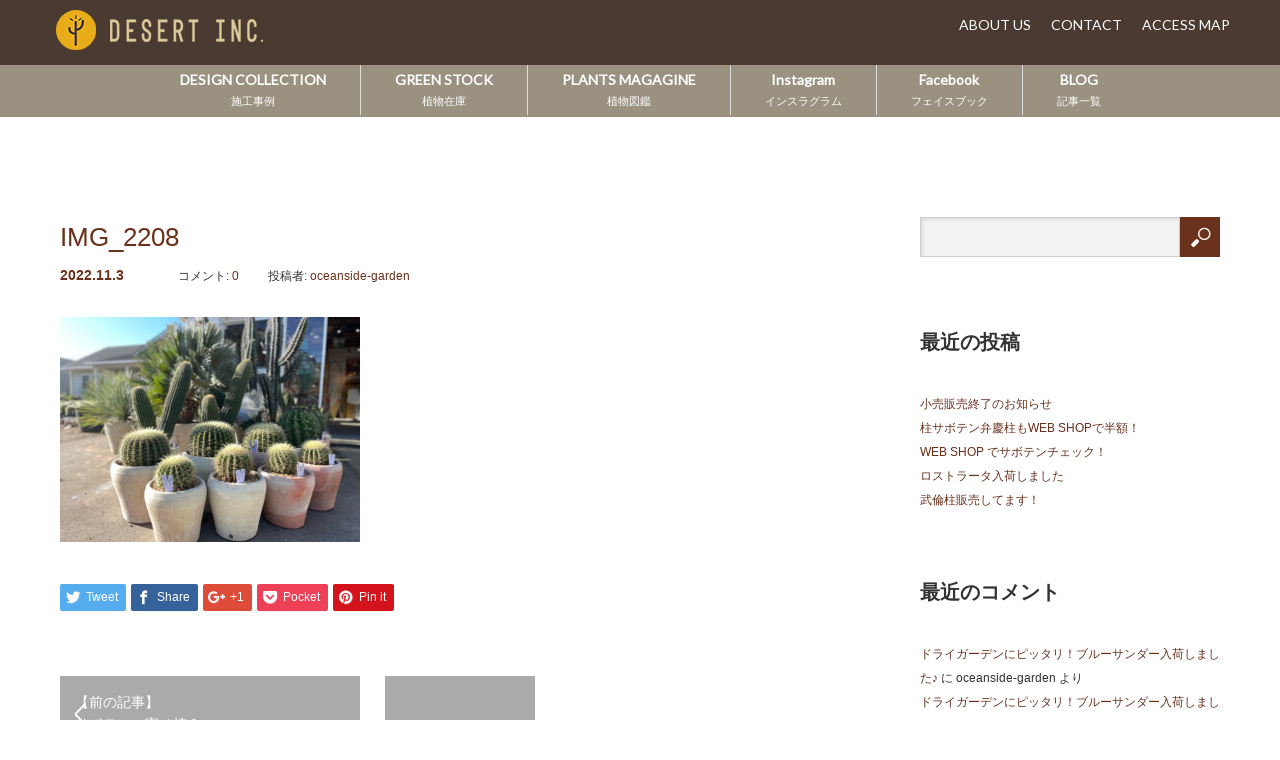

--- FILE ---
content_type: text/html; charset=UTF-8
request_url: https://www.oceanside-garden.net/%E3%82%B5%E3%83%9C%E3%83%86%E3%83%B3%E3%81%AE%E5%AF%84%E3%81%9B%E6%A4%8D%E3%81%88/img_2208/
body_size: 12421
content:

<!DOCTYPE html>
<html dir="ltr" lang="ja">
<head prefix="og: http://ogp.me/ns# fb: http://ogp.me/ns/fb#">
<meta charset="UTF-8">
<meta name="viewport" content="width=1160">
<!--[if IE]><meta http-equiv="X-UA-Compatible" content="IE=edge,chrome=1"><![endif]-->

<meta name="description" content="...">
<meta property="og:type" content="article" />
<meta property="og:url" content="http://www.oceanside-garden.net/%E3%82%B5%E3%83%9C%E3%83%86%E3%83%B3%E3%81%AE%E5%AF%84%E3%81%9B%E6%A4%8D%E3%81%88/img_2208/" />
<meta property="og:title" content="IMG_2208" />
<meta property="og:description" content="..." />
<meta property="og:site_name" content="DESERT INC." />
<meta property="og:image" content='https://www.oceanside-garden.net/wp/wp-content/themes/oceansidegarden/img/common/no_image1.jpg' />
<meta property="fb:admins" content="100003060431812" />

<link rel="pingback" href="https://www.oceanside-garden.net/wp/xmlrpc.php">

		<!-- All in One SEO 4.9.3 - aioseo.com -->
		<title>IMG_2208 | DESERT INC.</title>
	<meta name="robots" content="max-image-preview:large" />
	<meta name="author" content="oceanside-garden"/>
	<link rel="canonical" href="https://www.oceanside-garden.net/%e3%82%b5%e3%83%9c%e3%83%86%e3%83%b3%e3%81%ae%e5%af%84%e3%81%9b%e6%a4%8d%e3%81%88/img_2208/" />
	<meta name="generator" content="All in One SEO (AIOSEO) 4.9.3" />
		<script type="application/ld+json" class="aioseo-schema">
			{"@context":"https:\/\/schema.org","@graph":[{"@type":"BreadcrumbList","@id":"https:\/\/www.oceanside-garden.net\/%e3%82%b5%e3%83%9c%e3%83%86%e3%83%b3%e3%81%ae%e5%af%84%e3%81%9b%e6%a4%8d%e3%81%88\/img_2208\/#breadcrumblist","itemListElement":[{"@type":"ListItem","@id":"https:\/\/www.oceanside-garden.net#listItem","position":1,"name":"\u30db\u30fc\u30e0","item":"https:\/\/www.oceanside-garden.net","nextItem":{"@type":"ListItem","@id":"https:\/\/www.oceanside-garden.net\/%e3%82%b5%e3%83%9c%e3%83%86%e3%83%b3%e3%81%ae%e5%af%84%e3%81%9b%e6%a4%8d%e3%81%88\/img_2208\/#listItem","name":"IMG_2208"}},{"@type":"ListItem","@id":"https:\/\/www.oceanside-garden.net\/%e3%82%b5%e3%83%9c%e3%83%86%e3%83%b3%e3%81%ae%e5%af%84%e3%81%9b%e6%a4%8d%e3%81%88\/img_2208\/#listItem","position":2,"name":"IMG_2208","previousItem":{"@type":"ListItem","@id":"https:\/\/www.oceanside-garden.net#listItem","name":"\u30db\u30fc\u30e0"}}]},{"@type":"ItemPage","@id":"https:\/\/www.oceanside-garden.net\/%e3%82%b5%e3%83%9c%e3%83%86%e3%83%b3%e3%81%ae%e5%af%84%e3%81%9b%e6%a4%8d%e3%81%88\/img_2208\/#itempage","url":"https:\/\/www.oceanside-garden.net\/%e3%82%b5%e3%83%9c%e3%83%86%e3%83%b3%e3%81%ae%e5%af%84%e3%81%9b%e6%a4%8d%e3%81%88\/img_2208\/","name":"IMG_2208 | DESERT INC.","inLanguage":"ja","isPartOf":{"@id":"https:\/\/www.oceanside-garden.net\/#website"},"breadcrumb":{"@id":"https:\/\/www.oceanside-garden.net\/%e3%82%b5%e3%83%9c%e3%83%86%e3%83%b3%e3%81%ae%e5%af%84%e3%81%9b%e6%a4%8d%e3%81%88\/img_2208\/#breadcrumblist"},"author":{"@id":"https:\/\/www.oceanside-garden.net\/author\/oceanside-garden\/#author"},"creator":{"@id":"https:\/\/www.oceanside-garden.net\/author\/oceanside-garden\/#author"},"datePublished":"2022-11-03T14:35:11+09:00","dateModified":"2022-11-03T14:35:11+09:00"},{"@type":"Organization","@id":"https:\/\/www.oceanside-garden.net\/#organization","name":"DESERT INC.","description":"Happiness for plants","url":"https:\/\/www.oceanside-garden.net\/"},{"@type":"Person","@id":"https:\/\/www.oceanside-garden.net\/author\/oceanside-garden\/#author","url":"https:\/\/www.oceanside-garden.net\/author\/oceanside-garden\/","name":"oceanside-garden","image":{"@type":"ImageObject","@id":"https:\/\/www.oceanside-garden.net\/%e3%82%b5%e3%83%9c%e3%83%86%e3%83%b3%e3%81%ae%e5%af%84%e3%81%9b%e6%a4%8d%e3%81%88\/img_2208\/#authorImage","url":"https:\/\/secure.gravatar.com\/avatar\/0385d35c3402fae7fe80f79ca8888aa8?s=96&d=mm&r=g","width":96,"height":96,"caption":"oceanside-garden"}},{"@type":"WebSite","@id":"https:\/\/www.oceanside-garden.net\/#website","url":"https:\/\/www.oceanside-garden.net\/","name":"DESERT INC.","description":"Happiness for plants","inLanguage":"ja","publisher":{"@id":"https:\/\/www.oceanside-garden.net\/#organization"}}]}
		</script>
		<!-- All in One SEO -->

<link rel="alternate" type="application/rss+xml" title="DESERT INC. &raquo; フィード" href="https://www.oceanside-garden.net/feed/" />
<link rel="alternate" type="application/rss+xml" title="DESERT INC. &raquo; コメントフィード" href="https://www.oceanside-garden.net/comments/feed/" />
<link rel="alternate" type="application/rss+xml" title="DESERT INC. &raquo; IMG_2208 のコメントのフィード" href="https://www.oceanside-garden.net/%e3%82%b5%e3%83%9c%e3%83%86%e3%83%b3%e3%81%ae%e5%af%84%e3%81%9b%e6%a4%8d%e3%81%88/img_2208/feed/" />
<script type="text/javascript">
/* <![CDATA[ */
window._wpemojiSettings = {"baseUrl":"https:\/\/s.w.org\/images\/core\/emoji\/15.0.3\/72x72\/","ext":".png","svgUrl":"https:\/\/s.w.org\/images\/core\/emoji\/15.0.3\/svg\/","svgExt":".svg","source":{"concatemoji":"https:\/\/www.oceanside-garden.net\/wp\/wp-includes\/js\/wp-emoji-release.min.js?ver=6.6.4"}};
/*! This file is auto-generated */
!function(i,n){var o,s,e;function c(e){try{var t={supportTests:e,timestamp:(new Date).valueOf()};sessionStorage.setItem(o,JSON.stringify(t))}catch(e){}}function p(e,t,n){e.clearRect(0,0,e.canvas.width,e.canvas.height),e.fillText(t,0,0);var t=new Uint32Array(e.getImageData(0,0,e.canvas.width,e.canvas.height).data),r=(e.clearRect(0,0,e.canvas.width,e.canvas.height),e.fillText(n,0,0),new Uint32Array(e.getImageData(0,0,e.canvas.width,e.canvas.height).data));return t.every(function(e,t){return e===r[t]})}function u(e,t,n){switch(t){case"flag":return n(e,"\ud83c\udff3\ufe0f\u200d\u26a7\ufe0f","\ud83c\udff3\ufe0f\u200b\u26a7\ufe0f")?!1:!n(e,"\ud83c\uddfa\ud83c\uddf3","\ud83c\uddfa\u200b\ud83c\uddf3")&&!n(e,"\ud83c\udff4\udb40\udc67\udb40\udc62\udb40\udc65\udb40\udc6e\udb40\udc67\udb40\udc7f","\ud83c\udff4\u200b\udb40\udc67\u200b\udb40\udc62\u200b\udb40\udc65\u200b\udb40\udc6e\u200b\udb40\udc67\u200b\udb40\udc7f");case"emoji":return!n(e,"\ud83d\udc26\u200d\u2b1b","\ud83d\udc26\u200b\u2b1b")}return!1}function f(e,t,n){var r="undefined"!=typeof WorkerGlobalScope&&self instanceof WorkerGlobalScope?new OffscreenCanvas(300,150):i.createElement("canvas"),a=r.getContext("2d",{willReadFrequently:!0}),o=(a.textBaseline="top",a.font="600 32px Arial",{});return e.forEach(function(e){o[e]=t(a,e,n)}),o}function t(e){var t=i.createElement("script");t.src=e,t.defer=!0,i.head.appendChild(t)}"undefined"!=typeof Promise&&(o="wpEmojiSettingsSupports",s=["flag","emoji"],n.supports={everything:!0,everythingExceptFlag:!0},e=new Promise(function(e){i.addEventListener("DOMContentLoaded",e,{once:!0})}),new Promise(function(t){var n=function(){try{var e=JSON.parse(sessionStorage.getItem(o));if("object"==typeof e&&"number"==typeof e.timestamp&&(new Date).valueOf()<e.timestamp+604800&&"object"==typeof e.supportTests)return e.supportTests}catch(e){}return null}();if(!n){if("undefined"!=typeof Worker&&"undefined"!=typeof OffscreenCanvas&&"undefined"!=typeof URL&&URL.createObjectURL&&"undefined"!=typeof Blob)try{var e="postMessage("+f.toString()+"("+[JSON.stringify(s),u.toString(),p.toString()].join(",")+"));",r=new Blob([e],{type:"text/javascript"}),a=new Worker(URL.createObjectURL(r),{name:"wpTestEmojiSupports"});return void(a.onmessage=function(e){c(n=e.data),a.terminate(),t(n)})}catch(e){}c(n=f(s,u,p))}t(n)}).then(function(e){for(var t in e)n.supports[t]=e[t],n.supports.everything=n.supports.everything&&n.supports[t],"flag"!==t&&(n.supports.everythingExceptFlag=n.supports.everythingExceptFlag&&n.supports[t]);n.supports.everythingExceptFlag=n.supports.everythingExceptFlag&&!n.supports.flag,n.DOMReady=!1,n.readyCallback=function(){n.DOMReady=!0}}).then(function(){return e}).then(function(){var e;n.supports.everything||(n.readyCallback(),(e=n.source||{}).concatemoji?t(e.concatemoji):e.wpemoji&&e.twemoji&&(t(e.twemoji),t(e.wpemoji)))}))}((window,document),window._wpemojiSettings);
/* ]]> */
</script>
<link rel='stylesheet' id='style-css' href='https://www.oceanside-garden.net/wp/wp-content/themes/oceansidegarden/style.css?ver=3.21' type='text/css' media='screen' />
<style id='wp-emoji-styles-inline-css' type='text/css'>

	img.wp-smiley, img.emoji {
		display: inline !important;
		border: none !important;
		box-shadow: none !important;
		height: 1em !important;
		width: 1em !important;
		margin: 0 0.07em !important;
		vertical-align: -0.1em !important;
		background: none !important;
		padding: 0 !important;
	}
</style>
<link rel='stylesheet' id='wp-block-library-css' href='https://www.oceanside-garden.net/wp/wp-includes/css/dist/block-library/style.min.css?ver=6.6.4' type='text/css' media='all' />
<link rel='stylesheet' id='aioseo/css/src/vue/standalone/blocks/table-of-contents/global.scss-css' href='https://www.oceanside-garden.net/wp/wp-content/plugins/all-in-one-seo-pack/dist/Lite/assets/css/table-of-contents/global.e90f6d47.css?ver=4.9.3' type='text/css' media='all' />
<style id='classic-theme-styles-inline-css' type='text/css'>
/*! This file is auto-generated */
.wp-block-button__link{color:#fff;background-color:#32373c;border-radius:9999px;box-shadow:none;text-decoration:none;padding:calc(.667em + 2px) calc(1.333em + 2px);font-size:1.125em}.wp-block-file__button{background:#32373c;color:#fff;text-decoration:none}
</style>
<style id='global-styles-inline-css' type='text/css'>
:root{--wp--preset--aspect-ratio--square: 1;--wp--preset--aspect-ratio--4-3: 4/3;--wp--preset--aspect-ratio--3-4: 3/4;--wp--preset--aspect-ratio--3-2: 3/2;--wp--preset--aspect-ratio--2-3: 2/3;--wp--preset--aspect-ratio--16-9: 16/9;--wp--preset--aspect-ratio--9-16: 9/16;--wp--preset--color--black: #000000;--wp--preset--color--cyan-bluish-gray: #abb8c3;--wp--preset--color--white: #ffffff;--wp--preset--color--pale-pink: #f78da7;--wp--preset--color--vivid-red: #cf2e2e;--wp--preset--color--luminous-vivid-orange: #ff6900;--wp--preset--color--luminous-vivid-amber: #fcb900;--wp--preset--color--light-green-cyan: #7bdcb5;--wp--preset--color--vivid-green-cyan: #00d084;--wp--preset--color--pale-cyan-blue: #8ed1fc;--wp--preset--color--vivid-cyan-blue: #0693e3;--wp--preset--color--vivid-purple: #9b51e0;--wp--preset--gradient--vivid-cyan-blue-to-vivid-purple: linear-gradient(135deg,rgba(6,147,227,1) 0%,rgb(155,81,224) 100%);--wp--preset--gradient--light-green-cyan-to-vivid-green-cyan: linear-gradient(135deg,rgb(122,220,180) 0%,rgb(0,208,130) 100%);--wp--preset--gradient--luminous-vivid-amber-to-luminous-vivid-orange: linear-gradient(135deg,rgba(252,185,0,1) 0%,rgba(255,105,0,1) 100%);--wp--preset--gradient--luminous-vivid-orange-to-vivid-red: linear-gradient(135deg,rgba(255,105,0,1) 0%,rgb(207,46,46) 100%);--wp--preset--gradient--very-light-gray-to-cyan-bluish-gray: linear-gradient(135deg,rgb(238,238,238) 0%,rgb(169,184,195) 100%);--wp--preset--gradient--cool-to-warm-spectrum: linear-gradient(135deg,rgb(74,234,220) 0%,rgb(151,120,209) 20%,rgb(207,42,186) 40%,rgb(238,44,130) 60%,rgb(251,105,98) 80%,rgb(254,248,76) 100%);--wp--preset--gradient--blush-light-purple: linear-gradient(135deg,rgb(255,206,236) 0%,rgb(152,150,240) 100%);--wp--preset--gradient--blush-bordeaux: linear-gradient(135deg,rgb(254,205,165) 0%,rgb(254,45,45) 50%,rgb(107,0,62) 100%);--wp--preset--gradient--luminous-dusk: linear-gradient(135deg,rgb(255,203,112) 0%,rgb(199,81,192) 50%,rgb(65,88,208) 100%);--wp--preset--gradient--pale-ocean: linear-gradient(135deg,rgb(255,245,203) 0%,rgb(182,227,212) 50%,rgb(51,167,181) 100%);--wp--preset--gradient--electric-grass: linear-gradient(135deg,rgb(202,248,128) 0%,rgb(113,206,126) 100%);--wp--preset--gradient--midnight: linear-gradient(135deg,rgb(2,3,129) 0%,rgb(40,116,252) 100%);--wp--preset--font-size--small: 13px;--wp--preset--font-size--medium: 20px;--wp--preset--font-size--large: 36px;--wp--preset--font-size--x-large: 42px;--wp--preset--spacing--20: 0.44rem;--wp--preset--spacing--30: 0.67rem;--wp--preset--spacing--40: 1rem;--wp--preset--spacing--50: 1.5rem;--wp--preset--spacing--60: 2.25rem;--wp--preset--spacing--70: 3.38rem;--wp--preset--spacing--80: 5.06rem;--wp--preset--shadow--natural: 6px 6px 9px rgba(0, 0, 0, 0.2);--wp--preset--shadow--deep: 12px 12px 50px rgba(0, 0, 0, 0.4);--wp--preset--shadow--sharp: 6px 6px 0px rgba(0, 0, 0, 0.2);--wp--preset--shadow--outlined: 6px 6px 0px -3px rgba(255, 255, 255, 1), 6px 6px rgba(0, 0, 0, 1);--wp--preset--shadow--crisp: 6px 6px 0px rgba(0, 0, 0, 1);}:where(.is-layout-flex){gap: 0.5em;}:where(.is-layout-grid){gap: 0.5em;}body .is-layout-flex{display: flex;}.is-layout-flex{flex-wrap: wrap;align-items: center;}.is-layout-flex > :is(*, div){margin: 0;}body .is-layout-grid{display: grid;}.is-layout-grid > :is(*, div){margin: 0;}:where(.wp-block-columns.is-layout-flex){gap: 2em;}:where(.wp-block-columns.is-layout-grid){gap: 2em;}:where(.wp-block-post-template.is-layout-flex){gap: 1.25em;}:where(.wp-block-post-template.is-layout-grid){gap: 1.25em;}.has-black-color{color: var(--wp--preset--color--black) !important;}.has-cyan-bluish-gray-color{color: var(--wp--preset--color--cyan-bluish-gray) !important;}.has-white-color{color: var(--wp--preset--color--white) !important;}.has-pale-pink-color{color: var(--wp--preset--color--pale-pink) !important;}.has-vivid-red-color{color: var(--wp--preset--color--vivid-red) !important;}.has-luminous-vivid-orange-color{color: var(--wp--preset--color--luminous-vivid-orange) !important;}.has-luminous-vivid-amber-color{color: var(--wp--preset--color--luminous-vivid-amber) !important;}.has-light-green-cyan-color{color: var(--wp--preset--color--light-green-cyan) !important;}.has-vivid-green-cyan-color{color: var(--wp--preset--color--vivid-green-cyan) !important;}.has-pale-cyan-blue-color{color: var(--wp--preset--color--pale-cyan-blue) !important;}.has-vivid-cyan-blue-color{color: var(--wp--preset--color--vivid-cyan-blue) !important;}.has-vivid-purple-color{color: var(--wp--preset--color--vivid-purple) !important;}.has-black-background-color{background-color: var(--wp--preset--color--black) !important;}.has-cyan-bluish-gray-background-color{background-color: var(--wp--preset--color--cyan-bluish-gray) !important;}.has-white-background-color{background-color: var(--wp--preset--color--white) !important;}.has-pale-pink-background-color{background-color: var(--wp--preset--color--pale-pink) !important;}.has-vivid-red-background-color{background-color: var(--wp--preset--color--vivid-red) !important;}.has-luminous-vivid-orange-background-color{background-color: var(--wp--preset--color--luminous-vivid-orange) !important;}.has-luminous-vivid-amber-background-color{background-color: var(--wp--preset--color--luminous-vivid-amber) !important;}.has-light-green-cyan-background-color{background-color: var(--wp--preset--color--light-green-cyan) !important;}.has-vivid-green-cyan-background-color{background-color: var(--wp--preset--color--vivid-green-cyan) !important;}.has-pale-cyan-blue-background-color{background-color: var(--wp--preset--color--pale-cyan-blue) !important;}.has-vivid-cyan-blue-background-color{background-color: var(--wp--preset--color--vivid-cyan-blue) !important;}.has-vivid-purple-background-color{background-color: var(--wp--preset--color--vivid-purple) !important;}.has-black-border-color{border-color: var(--wp--preset--color--black) !important;}.has-cyan-bluish-gray-border-color{border-color: var(--wp--preset--color--cyan-bluish-gray) !important;}.has-white-border-color{border-color: var(--wp--preset--color--white) !important;}.has-pale-pink-border-color{border-color: var(--wp--preset--color--pale-pink) !important;}.has-vivid-red-border-color{border-color: var(--wp--preset--color--vivid-red) !important;}.has-luminous-vivid-orange-border-color{border-color: var(--wp--preset--color--luminous-vivid-orange) !important;}.has-luminous-vivid-amber-border-color{border-color: var(--wp--preset--color--luminous-vivid-amber) !important;}.has-light-green-cyan-border-color{border-color: var(--wp--preset--color--light-green-cyan) !important;}.has-vivid-green-cyan-border-color{border-color: var(--wp--preset--color--vivid-green-cyan) !important;}.has-pale-cyan-blue-border-color{border-color: var(--wp--preset--color--pale-cyan-blue) !important;}.has-vivid-cyan-blue-border-color{border-color: var(--wp--preset--color--vivid-cyan-blue) !important;}.has-vivid-purple-border-color{border-color: var(--wp--preset--color--vivid-purple) !important;}.has-vivid-cyan-blue-to-vivid-purple-gradient-background{background: var(--wp--preset--gradient--vivid-cyan-blue-to-vivid-purple) !important;}.has-light-green-cyan-to-vivid-green-cyan-gradient-background{background: var(--wp--preset--gradient--light-green-cyan-to-vivid-green-cyan) !important;}.has-luminous-vivid-amber-to-luminous-vivid-orange-gradient-background{background: var(--wp--preset--gradient--luminous-vivid-amber-to-luminous-vivid-orange) !important;}.has-luminous-vivid-orange-to-vivid-red-gradient-background{background: var(--wp--preset--gradient--luminous-vivid-orange-to-vivid-red) !important;}.has-very-light-gray-to-cyan-bluish-gray-gradient-background{background: var(--wp--preset--gradient--very-light-gray-to-cyan-bluish-gray) !important;}.has-cool-to-warm-spectrum-gradient-background{background: var(--wp--preset--gradient--cool-to-warm-spectrum) !important;}.has-blush-light-purple-gradient-background{background: var(--wp--preset--gradient--blush-light-purple) !important;}.has-blush-bordeaux-gradient-background{background: var(--wp--preset--gradient--blush-bordeaux) !important;}.has-luminous-dusk-gradient-background{background: var(--wp--preset--gradient--luminous-dusk) !important;}.has-pale-ocean-gradient-background{background: var(--wp--preset--gradient--pale-ocean) !important;}.has-electric-grass-gradient-background{background: var(--wp--preset--gradient--electric-grass) !important;}.has-midnight-gradient-background{background: var(--wp--preset--gradient--midnight) !important;}.has-small-font-size{font-size: var(--wp--preset--font-size--small) !important;}.has-medium-font-size{font-size: var(--wp--preset--font-size--medium) !important;}.has-large-font-size{font-size: var(--wp--preset--font-size--large) !important;}.has-x-large-font-size{font-size: var(--wp--preset--font-size--x-large) !important;}
:where(.wp-block-post-template.is-layout-flex){gap: 1.25em;}:where(.wp-block-post-template.is-layout-grid){gap: 1.25em;}
:where(.wp-block-columns.is-layout-flex){gap: 2em;}:where(.wp-block-columns.is-layout-grid){gap: 2em;}
:root :where(.wp-block-pullquote){font-size: 1.5em;line-height: 1.6;}
</style>
<link rel='stylesheet' id='contact-form-7-css' href='https://www.oceanside-garden.net/wp/wp-content/plugins/contact-form-7/includes/css/styles.css?ver=6.0.6' type='text/css' media='all' />
<script type="text/javascript" src="https://www.oceanside-garden.net/wp/wp-includes/js/jquery/jquery.min.js?ver=3.7.1" id="jquery-core-js"></script>
<script type="text/javascript" src="https://www.oceanside-garden.net/wp/wp-includes/js/jquery/jquery-migrate.min.js?ver=3.4.1" id="jquery-migrate-js"></script>
<link rel="https://api.w.org/" href="https://www.oceanside-garden.net/wp-json/" /><link rel="alternate" title="JSON" type="application/json" href="https://www.oceanside-garden.net/wp-json/wp/v2/media/6845" /><link rel='shortlink' href='https://www.oceanside-garden.net/?p=6845' />
<link rel="alternate" title="oEmbed (JSON)" type="application/json+oembed" href="https://www.oceanside-garden.net/wp-json/oembed/1.0/embed?url=https%3A%2F%2Fwww.oceanside-garden.net%2F%25e3%2582%25b5%25e3%2583%259c%25e3%2583%2586%25e3%2583%25b3%25e3%2581%25ae%25e5%25af%2584%25e3%2581%259b%25e6%25a4%258d%25e3%2581%2588%2Fimg_2208%2F" />
<link rel="alternate" title="oEmbed (XML)" type="text/xml+oembed" href="https://www.oceanside-garden.net/wp-json/oembed/1.0/embed?url=https%3A%2F%2Fwww.oceanside-garden.net%2F%25e3%2582%25b5%25e3%2583%259c%25e3%2583%2586%25e3%2583%25b3%25e3%2581%25ae%25e5%25af%2584%25e3%2581%259b%25e6%25a4%258d%25e3%2581%2588%2Fimg_2208%2F&#038;format=xml" />
<style type="text/css"></style><link rel="icon" href="https://www.oceanside-garden.net/wp/wp-content/uploads/2024/09/cropped-c6ed6e6516953ead241527cdaf2bb233-32x32.png" sizes="32x32" />
<link rel="icon" href="https://www.oceanside-garden.net/wp/wp-content/uploads/2024/09/cropped-c6ed6e6516953ead241527cdaf2bb233-192x192.png" sizes="192x192" />
<link rel="apple-touch-icon" href="https://www.oceanside-garden.net/wp/wp-content/uploads/2024/09/cropped-c6ed6e6516953ead241527cdaf2bb233-180x180.png" />
<meta name="msapplication-TileImage" content="https://www.oceanside-garden.net/wp/wp-content/uploads/2024/09/cropped-c6ed6e6516953ead241527cdaf2bb233-270x270.png" />
<script src="https://maps.googleapis.com/maps/api/js"></script>
<script src="https://www.oceanside-garden.net/wp/wp-content/themes/oceansidegarden/js/jscript.js?ver=3.21"></script>

<link rel="stylesheet" href="https://www.oceanside-garden.net/wp/wp-content/themes/oceansidegarden/style-pc.css?ver=3.21">
<link rel="stylesheet" href="https://www.oceanside-garden.net/wp/wp-content/themes/oceansidegarden/japanese.css?ver=3.21">

<link rel="stylesheet" href="https://www.oceanside-garden.net/wp/wp-content/themes/oceansidegarden/style_extra.css?ver=202407102032">
<link href="https://fonts.googleapis.com/css?family=Lato" rel="stylesheet">

<!--[if lt IE 9]>
<script src="https://www.oceanside-garden.net/wp/wp-content/themes/oceansidegarden/js/html5.js?ver=3.21"></script>
<![endif]-->

<style type="text/css">

body { font-size:14px; }

a, #menu_archive .headline2, #menu_archive li a.title, #menu_bottom_area h2, #menu_bottom_area h3, .post_date, .archive_headline, .post_title
  { color:#6A321D; }

a:hover
  { color:#432114; }

a.link_button, .link_button a, .page_navi span.current, .widget_search #search-btn input, .widget_search #searchsubmit, .google_search #search_button, .global_menu ul ul a, .tcdw_category_list_widget li.list_title, .tcdw_menu_category_list_widget li.list_title
  { background-color:#6A321D; }

a.link_button:hover, .link_button a:hover, #return_top a:hover, .global_menu ul ul a:hover, #wp-calendar td a:hover, #wp-calendar #prev a:hover, #wp-calendar #next a:hover, .widget_search #search-btn input:hover, .google_search #search_button:hover, .widget_search #searchsubmit:hover, .page_navi a:hover, #previous_next_post a:hover,
 #submit_comment:hover, #post_pagination a:hover, .tcdw_menu_category_list_widget a:hover, .tcdw_category_list_widget a:hover
  { background-color:#432114; }

#comment_textarea textarea:focus, #guest_info input:focus
  { border-color:#432114; }

<meta name="google-site-verification" content="1Xts41PlJdZ2mE1L7FfOJ3OPWMsneLzXuyS6sUKpbs0" />
</style>




<script src="//cdnjs.cloudflare.com/ajax/libs/jquery-cookie/1.4.1/jquery.cookie.min.js"></script>
<script type="text/javascript">
jQuery(function($) {
    $("#pcview").click(function() {
        jQuery.cookie("view_switch", 1);
        location.reload();
        return false;
    });
    jQuery("#mpview").click(function() {
        jQuery.cookie("view_switch", 0);
        location.reload();
        return false;
    });
});
</script>
<!-- Global site tag (gtag.js) - Google Ads: 959214257 -->
<script async src="https://www.googletagmanager.com/gtag/js?id=AW-959214257"></script>
<script>
  window.dataLayer = window.dataLayer || [];
  function gtag(){dataLayer.push(arguments);}
  gtag('js', new Date());

  gtag('config', 'AW-959214257');
</script>

<!-- Event snippet for リードフォームの送信 conversion page -->
<script>
document.addEventListener( 'wpcf7mailsent', function( event ) {
  gtag('event', 'conversion', {'send_to': 'AW-959214257/1HiQCPLd-LIDELHlsckD'});
}, false );
</script>

<!-- Event snippet for 電話問い合わせ conversion page-->
<script>
window.addEventListener('load', function() {
document.querySelectorAll('[href*="tel:"]').forEach(function(link){
link.addEventListener('click', function() {
gtag('event', 'conversion', {'send_to':
'AW-959214257/BbJWCJ7_-7IDELHlsckD'});
});
});
});
</script>

</head>
<body class="attachment attachment-template-default single single-attachment postid-6845 attachmentid-6845 attachment-jpeg">

 <div id="header">
  <div id="header_inner" class="clearfix">

    <div id="header_logo_block" class="clearfix">
        <!-- logo -->
        <div id='logo_image'>
<h1 id="logo"><a href=" https://www.oceanside-garden.net/" title="DESERT INC." data-label="DESERT INC."><img src="https://www.oceanside-garden.net/wp/wp-content/uploads/tcd-w/logo.png?1768603324" alt="DESERT INC." title="DESERT INC." /></a></h1>
</div>

        <!-- subnav -->
       <div class="sub_menu clearfix">
        <div class="menu-%e3%82%b5%e3%83%96%e3%83%a1%e3%83%8b%e3%83%a5%e3%83%bc-container"><ul id="menu-%e3%82%b5%e3%83%96%e3%83%a1%e3%83%8b%e3%83%a5%e3%83%bc" class="menu"><li id="menu-item-60" class="menu-item menu-item-type-post_type menu-item-object-page menu-item-60"><a href="https://www.oceanside-garden.net/about/">ABOUT US</a></li>
<li id="menu-item-59" class="menu-item menu-item-type-post_type menu-item-object-page menu-item-59"><a href="https://www.oceanside-garden.net/contact/">CONTACT</a></li>
<li id="menu-item-58" class="menu-item menu-item-type-post_type menu-item-object-page menu-item-58"><a href="https://www.oceanside-garden.net/access/">ACCESS MAP</a></li>
</ul></div>       </div>
   </div>


  <!-- global menu -->
    <div class="global_menu clearfix">
   <ul id="menu-%e3%82%b0%e3%83%ad%e3%83%bc%e3%83%90%e3%83%ab%e3%83%a1%e3%83%8b%e3%83%a5%e3%83%bc" class="menu"><li id="menu-item-12" class="menu-item menu-item-type-custom menu-item-object-custom menu-item-12"><a href="/design">DESIGN COLLECTION<span>施工事例</span></a></li>
<li id="menu-item-7229" class="menu-item menu-item-type-custom menu-item-object-custom menu-item-7229"><a href="/green_stock">GREEN STOCK<span>植物在庫</span></a></li>
<li id="menu-item-13" class="menu-item menu-item-type-custom menu-item-object-custom menu-item-13"><a href="/plants">PLANTS MAGAGINE<span>植物図鑑</span></a></li>
<li id="menu-item-16" class="menu-item menu-item-type-custom menu-item-object-custom menu-item-16"><a href="https://www.instagram.com/desert_tokyo/">Instagram<span>インスラグラム</span></a></li>
<li id="menu-item-15" class="menu-item menu-item-type-custom menu-item-object-custom menu-item-15"><a href="https://www.facebook.com/oceansidegarden/">Facebook<span>フェイスブック</span></a></li>
<li id="menu-item-3510" class="menu-item menu-item-type-custom menu-item-object-custom menu-item-3510"><a href="/posts/">BLOG<span>記事一覧</span></a></li>
</ul>  </div>
  
  </div><!-- END #header_inner -->
 </div><!-- END #header -->

 

<div id="main_cotents" class="clearfix">

 <div id="main_col">

 
 <div id="single_post">

  <h2 class="post_title">IMG_2208</h2>

  <ul class="post_meta clearfix">
   <li class="post_date"><time class="entry-date updated" datetime="2022-11-03T14:35:11+09:00">2022.11.3</time></li>   <li class="post_category"></li>      <li class="post_comment">コメント: <a href="#comment_headline">0</a></li>   <li class="post_author">投稿者: <a href="https://www.oceanside-garden.net/author/oceanside-garden/" title="oceanside-garden の投稿" rel="author">oceanside-garden</a></li>  </ul>

  <div class="post_content clearfix">

  <!-- sns button top -->
     <!-- /sns button top -->

  
   <p class="attachment"><a href='https://www.oceanside-garden.net/wp/wp-content/uploads/2022/11/IMG_2208-scaled.jpeg'><img fetchpriority="high" decoding="async" width="300" height="225" src="https://www.oceanside-garden.net/wp/wp-content/uploads/2022/11/IMG_2208-300x225.jpeg" class="attachment-medium size-medium" alt="" srcset="https://www.oceanside-garden.net/wp/wp-content/uploads/2022/11/IMG_2208-300x225.jpeg 300w, https://www.oceanside-garden.net/wp/wp-content/uploads/2022/11/IMG_2208-500x375.jpeg 500w, https://www.oceanside-garden.net/wp/wp-content/uploads/2022/11/IMG_2208-768x576.jpeg 768w, https://www.oceanside-garden.net/wp/wp-content/uploads/2022/11/IMG_2208-1536x1152.jpeg 1536w, https://www.oceanside-garden.net/wp/wp-content/uploads/2022/11/IMG_2208-2048x1536.jpeg 2048w" sizes="(max-width: 300px) 100vw, 300px" /></a></p>
     <!-- sns button bottom -->
      <div class="mb40">
<!--Type1-->

<div id="share_top1">

 

<div class="sns">
<ul class="type1 clearfix">
<!--Twitterボタン-->
<li class="twitter">
<a href="http://twitter.com/share?text=IMG_2208&url=https%3A%2F%2Fwww.oceanside-garden.net%2F%25e3%2582%25b5%25e3%2583%259c%25e3%2583%2586%25e3%2583%25b3%25e3%2581%25ae%25e5%25af%2584%25e3%2581%259b%25e6%25a4%258d%25e3%2581%2588%2Fimg_2208%2F&via=&tw_p=tweetbutton&related=" onclick="javascript:window.open(this.href, '', 'menubar=no,toolbar=no,resizable=yes,scrollbars=yes,height=400,width=600');return false;"><i class="icon-twitter"></i><span class="ttl">Tweet</span><span class="share-count"></span></a></li>

<!--Facebookボタン-->
<li class="facebook">
<a href="//www.facebook.com/sharer/sharer.php?u=https://www.oceanside-garden.net/%e3%82%b5%e3%83%9c%e3%83%86%e3%83%b3%e3%81%ae%e5%af%84%e3%81%9b%e6%a4%8d%e3%81%88/img_2208/&amp;t=IMG_2208" class="facebook-btn-icon-link" target="blank" rel="nofollow"><i class="icon-facebook"></i><span class="ttl">Share</span><span class="share-count"></span></a></li>

<!--Google+ボタン-->
<li class="googleplus">
<a href="https://plus.google.com/share?url=https%3A%2F%2Fwww.oceanside-garden.net%2F%25e3%2582%25b5%25e3%2583%259c%25e3%2583%2586%25e3%2583%25b3%25e3%2581%25ae%25e5%25af%2584%25e3%2581%259b%25e6%25a4%258d%25e3%2581%2588%2Fimg_2208%2F" onclick="javascript:window.open(this.href, '', 'menubar=no,toolbar=no,resizable=yes,scrollbars=yes,height=600,width=500');return false;"><i class="icon-google-plus"></i><span class="ttl">+1</span><span class="share-count"></span></a></li>


<!--Pocketボタン-->
<li class="pocket">
<a href="http://getpocket.com/edit?url=https%3A%2F%2Fwww.oceanside-garden.net%2F%25e3%2582%25b5%25e3%2583%259c%25e3%2583%2586%25e3%2583%25b3%25e3%2581%25ae%25e5%25af%2584%25e3%2581%259b%25e6%25a4%258d%25e3%2581%2588%2Fimg_2208%2F&title=IMG_2208" target="blank"><i class="icon-pocket"></i><span class="ttl">Pocket</span><span class="share-count"></span></a></li>



<!--Pinterestボタン-->
<li class="pinterest">
<a rel="nofollow" target="_blank" href="https://www.pinterest.com/pin/create/button/?url=https%3A%2F%2Fwww.oceanside-garden.net%2F%25e3%2582%25b5%25e3%2583%259c%25e3%2583%2586%25e3%2583%25b3%25e3%2581%25ae%25e5%25af%2584%25e3%2581%259b%25e6%25a4%258d%25e3%2581%2588%2Fimg_2208%2F&media=https://www.oceanside-garden.net/wp/wp-content/uploads/2022/11/IMG_2208-scaled.jpeg&description=IMG_2208"><i class="icon-pinterest"></i><span class="ttl">Pin&nbsp;it</span></a></li>

</ul>
</div>

</div>


<!--Type2-->

<!--Type3-->

<!--Type4-->

<!--Type5-->
</div>
     <!-- /sns button bottom -->
  </div>
 </div><!-- END #single_post -->


  <div id="previous_next_post" class="clearfix">
  <p id="previous_post">
  <a href="https://www.oceanside-garden.net/%e3%82%b5%e3%83%9c%e3%83%86%e3%83%b3%e3%81%ae%e5%af%84%e3%81%9b%e6%a4%8d%e3%81%88/" rel="prev">【前の記事】<br>サボテンの寄せ植え<span></span></a>  </p>
  <p id="top_post"><a href="/posts/">記事一覧</a></p>
  <p id="next_post">
    </p>
 </div>
 
 
 
  
  
 




<h3 id="comment_headline">コメント</h3>

<div id="comment_header" class="clearfix">

 <ul id="comment_header_right">
   <li id="trackback_closed"><p>トラックバックは利用できません。</p></li>
   <li id="comment_closed"><p>コメント (0)</p></li>
 </ul>


</div><!-- END #comment_header -->

<div id="comments">

 <div id="comment_area">
  <!-- start commnet -->
  <ol class="commentlist">
	    <li class="comment">
     <div class="comment-content"><p class="no_comment">この記事へのコメントはありません。</p></div>
    </li>
	  </ol>
  <!-- comments END -->

  
 </div><!-- #comment-list END -->


 <div id="trackback_area">
 <!-- start trackback -->
  <!-- trackback end -->
 </div><!-- #trackbacklist END -->

 


 
 <fieldset class="comment_form_wrapper" id="respond">

    <div id="cancel_comment_reply"><a rel="nofollow" id="cancel-comment-reply-link" href="/%E3%82%B5%E3%83%9C%E3%83%86%E3%83%B3%E3%81%AE%E5%AF%84%E3%81%9B%E6%A4%8D%E3%81%88/img_2208/#respond" style="display:none;">返信をキャンセルする。</a></div>
  
  <form action="https://www.oceanside-garden.net/wp/wp-comments-post.php" method="post" id="commentform">

   
   <div id="guest_info">
    <div id="guest_name"><label for="author"><span>名前</span>( 必須 )</label><input type="text" name="author" id="author" value="" size="22" tabindex="1" aria-required='true' /></div>
    <div id="guest_email"><label for="email"><span>E-MAIL</span>( 必須 ) - 公開されません -</label><input type="text" name="email" id="email" value="" size="22" tabindex="2" aria-required='true' /></div>
    <div id="guest_url"><label for="url"><span>URL</span></label><input type="text" name="url" id="url" value="" size="22" tabindex="3" /></div>
       </div>

   
   <div id="comment_textarea">
    <textarea name="comment" id="comment" cols="50" rows="10" tabindex="4"></textarea>
   </div>

   
   <div id="submit_comment_wrapper">
    <p style="display: none;"><input type="hidden" id="akismet_comment_nonce" name="akismet_comment_nonce" value="ccf778cff2" /></p><p style="display: none !important;" class="akismet-fields-container" data-prefix="ak_"><label>&#916;<textarea name="ak_hp_textarea" cols="45" rows="8" maxlength="100"></textarea></label><input type="hidden" id="ak_js_1" name="ak_js" value="131"/><script>document.getElementById( "ak_js_1" ).setAttribute( "value", ( new Date() ).getTime() );</script></p>    <input name="submit" type="submit" id="submit_comment" tabindex="5" value="コメントを書く" title="コメントを書く" alt="コメントを書く" />
   </div>
   <div id="input_hidden_field">
        <input type='hidden' name='comment_post_ID' value='6845' id='comment_post_ID' />
<input type='hidden' name='comment_parent' id='comment_parent' value='0' />
       </div>

  </form>

 </fieldset><!-- #comment-form-area END -->

</div><!-- #comment end -->
 </div><!-- END #main_col -->

 <div id="side_col">

<div class="side_widget clearfix widget_search" id="search-3">
<form role="search" method="get" id="searchform" class="searchform" action="https://www.oceanside-garden.net/">
				<div>
					<label class="screen-reader-text" for="s">検索:</label>
					<input type="text" value="" name="s" id="s" />
					<input type="submit" id="searchsubmit" value="検索" />
				</div>
			</form></div>

		<div class="side_widget clearfix widget_recent_entries" id="recent-posts-3">

		<h3 class="side_headline"><span>最近の投稿</span></h3>
		<ul>
											<li>
					<a href="https://www.oceanside-garden.net/%e5%b0%8f%e5%a3%b2%e8%b2%a9%e5%a3%b2%e7%b5%82%e4%ba%86%e3%81%ae%e3%81%8a%e7%9f%a5%e3%82%89%e3%81%9b/">小売販売終了のお知らせ</a>
									</li>
											<li>
					<a href="https://www.oceanside-garden.net/%e6%9f%b1%e3%82%b5%e3%83%9c%e3%83%86%e3%83%b3%e5%bc%81%e6%85%b6%e6%9f%b1%e3%82%82web-shop%e3%81%a7%e5%8d%8a%e9%a1%8d%ef%bc%81/">柱サボテン弁慶柱もWEB SHOPで半額！</a>
									</li>
											<li>
					<a href="https://www.oceanside-garden.net/web-shop-%e3%81%a7%e3%82%b5%e3%83%9c%e3%83%86%e3%83%b3%e3%83%81%e3%82%a7%e3%83%83%e3%82%af%ef%bc%81/">WEB SHOP でサボテンチェック！</a>
									</li>
											<li>
					<a href="https://www.oceanside-garden.net/%e3%83%ad%e3%82%b9%e3%83%88%e3%83%a9%e3%83%bc%e3%82%bf%e5%85%a5%e8%8d%b7%e3%81%97%e3%81%be%e3%81%97%e3%81%9f/">ロストラータ入荷しました</a>
									</li>
											<li>
					<a href="https://www.oceanside-garden.net/%e6%ad%a6%e5%80%ab%e6%9f%b1%e8%b2%a9%e5%a3%b2%e3%81%97%e3%81%a6%e3%81%be%e3%81%99%ef%bc%81/">武倫柱販売してます！</a>
									</li>
					</ul>

		</div>
<div class="side_widget clearfix widget_recent_comments" id="recent-comments-3">
<h3 class="side_headline"><span>最近のコメント</span></h3><ul id="recentcomments"><li class="recentcomments"><a href="https://www.oceanside-garden.net/%e3%83%89%e3%83%a9%e3%82%a4%e3%82%ac%e3%83%bc%e3%83%87%e3%83%b3%e3%81%ab%e3%83%94%e3%83%83%e3%82%bf%e3%83%aa%ef%bc%81%e3%83%96%e3%83%ab%e3%83%bc%e3%82%b5%e3%83%b3%e3%83%80%e3%83%bc%e5%85%a5%e8%8d%b7/#comment-1308">ドライガーデンにピッタリ！ブルーサンダー入荷しました♪</a> に <span class="comment-author-link">oceanside-garden</span> より</li><li class="recentcomments"><a href="https://www.oceanside-garden.net/%e3%83%89%e3%83%a9%e3%82%a4%e3%82%ac%e3%83%bc%e3%83%87%e3%83%b3%e3%81%ab%e3%83%94%e3%83%83%e3%82%bf%e3%83%aa%ef%bc%81%e3%83%96%e3%83%ab%e3%83%bc%e3%82%b5%e3%83%b3%e3%83%80%e3%83%bc%e5%85%a5%e8%8d%b7/#comment-1307">ドライガーデンにピッタリ！ブルーサンダー入荷しました♪</a> に <span class="comment-author-link">高井邦博</span> より</li><li class="recentcomments"><a href="https://www.oceanside-garden.net/%e6%9c%ac%e6%97%a5%e4%b8%8d%e5%9c%a8%e3%81%a7%e3%81%99%e3%80%82/#comment-1218">本日不在です。</a> に <span class="comment-author-link"><a href="https://cialiswwshop.com/" class="url" rel="ugc external nofollow">canadian pharmacy cialis 20mg</a></span> より</li><li class="recentcomments"><a href="https://www.oceanside-garden.net/%e5%b8%8c%e5%b0%91%e7%a8%ae-%e3%83%80%e3%82%b7%e3%83%aa%e3%83%aa%e3%82%aa%e3%83%b3%e3%83%bb%e3%83%ad%e3%83%b3%e3%82%ae%e3%82%b7%e3%83%9e%e3%83%a0%e3%81%8c%e5%85%a5%e8%8d%b7%e3%81%97%e3%81%be%e3%81%97/#comment-1217">ユッカ販売｜希少種 ダシリリオン・ロンギシマムが入荷しました！</a> に <span class="comment-author-link"><a href="https://cialiswwshop.com" class="url" rel="ugc external nofollow">cialis for sale online</a></span> より</li><li class="recentcomments"><a href="https://www.oceanside-garden.net/%e3%83%a4%e3%82%b7%e3%81%ae%e6%9c%a8%e8%b2%a9%e5%a3%b2%ef%bd%9c%e9%b9%bf%e5%85%90%e5%b3%b6%e3%82%88%e3%82%8a-%e5%b8%8c%e5%b0%91%e3%81%aa%e3%83%a4%e3%82%b7%e3%81%ae%e6%9c%a8%e3%81%8c%e3%81%9f%e3%81%8f/#comment-1216">ヤシの木販売｜鹿児島より 希少なヤシの木がたくさん届きました！</a> に <span class="comment-author-link"><a href="https://cialiswwshop.com/" class="url" rel="ugc external nofollow">cialis buy online</a></span> より</li></ul></div>
<div class="side_widget clearfix widget_archive" id="archives-3">
<h3 class="side_headline"><span>アーカイブ</span></h3>
			<ul>
					<li><a href='https://www.oceanside-garden.net/2024/03/'>2024年3月</a></li>
	<li><a href='https://www.oceanside-garden.net/2023/12/'>2023年12月</a></li>
	<li><a href='https://www.oceanside-garden.net/2023/09/'>2023年9月</a></li>
	<li><a href='https://www.oceanside-garden.net/2023/08/'>2023年8月</a></li>
	<li><a href='https://www.oceanside-garden.net/2023/07/'>2023年7月</a></li>
	<li><a href='https://www.oceanside-garden.net/2023/05/'>2023年5月</a></li>
	<li><a href='https://www.oceanside-garden.net/2023/03/'>2023年3月</a></li>
	<li><a href='https://www.oceanside-garden.net/2022/12/'>2022年12月</a></li>
	<li><a href='https://www.oceanside-garden.net/2022/11/'>2022年11月</a></li>
	<li><a href='https://www.oceanside-garden.net/2022/09/'>2022年9月</a></li>
	<li><a href='https://www.oceanside-garden.net/2022/06/'>2022年6月</a></li>
	<li><a href='https://www.oceanside-garden.net/2022/05/'>2022年5月</a></li>
	<li><a href='https://www.oceanside-garden.net/2022/04/'>2022年4月</a></li>
	<li><a href='https://www.oceanside-garden.net/2022/01/'>2022年1月</a></li>
	<li><a href='https://www.oceanside-garden.net/2021/12/'>2021年12月</a></li>
	<li><a href='https://www.oceanside-garden.net/2021/10/'>2021年10月</a></li>
	<li><a href='https://www.oceanside-garden.net/2021/09/'>2021年9月</a></li>
	<li><a href='https://www.oceanside-garden.net/2021/08/'>2021年8月</a></li>
	<li><a href='https://www.oceanside-garden.net/2021/07/'>2021年7月</a></li>
	<li><a href='https://www.oceanside-garden.net/2021/06/'>2021年6月</a></li>
	<li><a href='https://www.oceanside-garden.net/2021/05/'>2021年5月</a></li>
	<li><a href='https://www.oceanside-garden.net/2021/04/'>2021年4月</a></li>
	<li><a href='https://www.oceanside-garden.net/2021/03/'>2021年3月</a></li>
	<li><a href='https://www.oceanside-garden.net/2021/02/'>2021年2月</a></li>
	<li><a href='https://www.oceanside-garden.net/2021/01/'>2021年1月</a></li>
	<li><a href='https://www.oceanside-garden.net/2020/12/'>2020年12月</a></li>
	<li><a href='https://www.oceanside-garden.net/2020/11/'>2020年11月</a></li>
	<li><a href='https://www.oceanside-garden.net/2020/10/'>2020年10月</a></li>
	<li><a href='https://www.oceanside-garden.net/2020/09/'>2020年9月</a></li>
	<li><a href='https://www.oceanside-garden.net/2020/08/'>2020年8月</a></li>
	<li><a href='https://www.oceanside-garden.net/2020/03/'>2020年3月</a></li>
	<li><a href='https://www.oceanside-garden.net/2020/02/'>2020年2月</a></li>
	<li><a href='https://www.oceanside-garden.net/2020/01/'>2020年1月</a></li>
	<li><a href='https://www.oceanside-garden.net/2019/12/'>2019年12月</a></li>
	<li><a href='https://www.oceanside-garden.net/2019/11/'>2019年11月</a></li>
	<li><a href='https://www.oceanside-garden.net/2019/10/'>2019年10月</a></li>
	<li><a href='https://www.oceanside-garden.net/2019/09/'>2019年9月</a></li>
	<li><a href='https://www.oceanside-garden.net/2019/08/'>2019年8月</a></li>
	<li><a href='https://www.oceanside-garden.net/2019/06/'>2019年6月</a></li>
	<li><a href='https://www.oceanside-garden.net/2019/03/'>2019年3月</a></li>
	<li><a href='https://www.oceanside-garden.net/2019/02/'>2019年2月</a></li>
	<li><a href='https://www.oceanside-garden.net/2019/01/'>2019年1月</a></li>
	<li><a href='https://www.oceanside-garden.net/2018/06/'>2018年6月</a></li>
	<li><a href='https://www.oceanside-garden.net/2018/04/'>2018年4月</a></li>
	<li><a href='https://www.oceanside-garden.net/2018/03/'>2018年3月</a></li>
	<li><a href='https://www.oceanside-garden.net/2018/01/'>2018年1月</a></li>
	<li><a href='https://www.oceanside-garden.net/2017/12/'>2017年12月</a></li>
	<li><a href='https://www.oceanside-garden.net/2017/11/'>2017年11月</a></li>
	<li><a href='https://www.oceanside-garden.net/2017/10/'>2017年10月</a></li>
	<li><a href='https://www.oceanside-garden.net/2017/05/'>2017年5月</a></li>
	<li><a href='https://www.oceanside-garden.net/2017/03/'>2017年3月</a></li>
	<li><a href='https://www.oceanside-garden.net/2017/02/'>2017年2月</a></li>
	<li><a href='https://www.oceanside-garden.net/2017/01/'>2017年1月</a></li>
	<li><a href='https://www.oceanside-garden.net/2016/12/'>2016年12月</a></li>
	<li><a href='https://www.oceanside-garden.net/2016/11/'>2016年11月</a></li>
	<li><a href='https://www.oceanside-garden.net/2016/10/'>2016年10月</a></li>
			</ul>

			</div>
<div class="side_widget clearfix widget_categories" id="categories-3">
<h3 class="side_headline"><span>カテゴリー</span></h3>
			<ul>
					<li class="cat-item cat-item-1"><a href="https://www.oceanside-garden.net/category/%e6%9c%aa%e5%88%86%e9%a1%9e/">未分類</a>
</li>
	<li class="cat-item cat-item-54"><a href="https://www.oceanside-garden.net/category/oceanside-garden-blog/">オーシャンサイドガーデン ブログ</a>
</li>
	<li class="cat-item cat-item-69"><a href="https://www.oceanside-garden.net/category/the-pacific/%e3%83%a4%e3%82%b7%e3%81%ae%e6%9c%a8%e3%83%bb%e3%83%a6%e3%83%83%e3%82%ab%e3%83%bb%e3%82%b7%e3%83%b3%e3%83%9c%e3%83%ab%e3%83%84%e3%83%aa%e3%83%bc%e3%81%ae%e8%b2%a9%e5%a3%b2%e6%83%85%e5%a0%b1/">ヤシの木・ユッカ・アガベ・シンボルツリー・植木の販売情報</a>
</li>
	<li class="cat-item cat-item-113"><a href="https://www.oceanside-garden.net/category/the-pacific/">THE PACIFIC</a>
</li>
			</ul>

			</div>

</div>
</div>


 <div id="footer_top">
  <div id="footer_top_inner" class="clearfix">

   <!-- footer menu -->
      <div class="global_menu footer_menu clearfix">
    <ul id="menu-%e3%82%b0%e3%83%ad%e3%83%bc%e3%83%90%e3%83%ab%e3%83%a1%e3%83%8b%e3%83%a5%e3%83%bc-1" class="menu"><li class="menu-item menu-item-type-custom menu-item-object-custom menu-item-12"><a href="/design">DESIGN COLLECTION<span>施工事例</span></a></li>
<li class="menu-item menu-item-type-custom menu-item-object-custom menu-item-7229"><a href="/green_stock">GREEN STOCK<span>植物在庫</span></a></li>
<li class="menu-item menu-item-type-custom menu-item-object-custom menu-item-13"><a href="/plants">PLANTS MAGAGINE<span>植物図鑑</span></a></li>
<li class="menu-item menu-item-type-custom menu-item-object-custom menu-item-16"><a href="https://www.instagram.com/desert_tokyo/">Instagram<span>インスラグラム</span></a></li>
<li class="menu-item menu-item-type-custom menu-item-object-custom menu-item-15"><a href="https://www.facebook.com/oceansidegarden/">Facebook<span>フェイスブック</span></a></li>
<li class="menu-item menu-item-type-custom menu-item-object-custom menu-item-3510"><a href="/posts/">BLOG<span>記事一覧</span></a></li>
</ul>    </div>
   
   <br>
   <div class="sub_menu footer_menu clearfix">
    <div class="menu-%e3%82%b5%e3%83%96%e3%83%a1%e3%83%8b%e3%83%a5%e3%83%bc-container"><ul id="menu-%e3%82%b5%e3%83%96%e3%83%a1%e3%83%8b%e3%83%a5%e3%83%bc-1" class="menu"><li class="menu-item menu-item-type-post_type menu-item-object-page menu-item-60"><a href="https://www.oceanside-garden.net/about/">ABOUT US</a></li>
<li class="menu-item menu-item-type-post_type menu-item-object-page menu-item-59"><a href="https://www.oceanside-garden.net/contact/">CONTACT</a></li>
<li class="menu-item menu-item-type-post_type menu-item-object-page menu-item-58"><a href="https://www.oceanside-garden.net/access/">ACCESS MAP</a></li>
</ul></div>   </div>

   
  <p style="text-align:center;padding:10px;margin:0;">
   </p>

  </div><!-- END #footer_top_inner -->
 </div><!-- END #footer_top -->

 <div id="footer_bottom">
  <div id="footer_bottom_inner" class="clearfix">

   <!-- social button -->
      <ul class="clearfix" id="footer_social_link">
               </ul>
   
   <p id="copyright">Copyright &copy;&nbsp; <a href="https://www.oceanside-garden.net/">DESERT INC.</a></p>

  </div><!-- END #footer_bottom_inner -->
 </div><!-- END #footer_bottom -->

 <div id="return_top">
  <a href="#header_top">PAGE TOP</a>
 </div>

 <script src="https://unpkg.com/infinite-scroll@4/dist/infinite-scroll.pkgd.min.js"></script>
 <!-- facebook share button code -->
 <div id="fb-root"></div>
 <script>
 (function(d, s, id) {
   var js, fjs = d.getElementsByTagName(s)[0];
   if (d.getElementById(id)) return;
   js = d.createElement(s); js.id = id;
   js.async = true;
   js.src = "//connect.facebook.net/ja_JP/sdk.js#xfbml=1&version=v2.8";
   fjs.parentNode.insertBefore(js, fjs);
 }(document, 'script', 'facebook-jssdk'));
 </script>

<script type="text/javascript" src="https://www.oceanside-garden.net/wp/wp-includes/js/comment-reply.min.js?ver=6.6.4" id="comment-reply-js" async="async" data-wp-strategy="async"></script>
<script type="text/javascript" src="https://www.oceanside-garden.net/wp/wp-includes/js/dist/hooks.min.js?ver=2810c76e705dd1a53b18" id="wp-hooks-js"></script>
<script type="text/javascript" src="https://www.oceanside-garden.net/wp/wp-includes/js/dist/i18n.min.js?ver=5e580eb46a90c2b997e6" id="wp-i18n-js"></script>
<script type="text/javascript" id="wp-i18n-js-after">
/* <![CDATA[ */
wp.i18n.setLocaleData( { 'text direction\u0004ltr': [ 'ltr' ] } );
/* ]]> */
</script>
<script type="text/javascript" src="https://www.oceanside-garden.net/wp/wp-content/plugins/contact-form-7/includes/swv/js/index.js?ver=6.0.6" id="swv-js"></script>
<script type="text/javascript" id="contact-form-7-js-translations">
/* <![CDATA[ */
( function( domain, translations ) {
	var localeData = translations.locale_data[ domain ] || translations.locale_data.messages;
	localeData[""].domain = domain;
	wp.i18n.setLocaleData( localeData, domain );
} )( "contact-form-7", {"translation-revision-date":"2025-04-11 06:42:50+0000","generator":"GlotPress\/4.0.1","domain":"messages","locale_data":{"messages":{"":{"domain":"messages","plural-forms":"nplurals=1; plural=0;","lang":"ja_JP"},"This contact form is placed in the wrong place.":["\u3053\u306e\u30b3\u30f3\u30bf\u30af\u30c8\u30d5\u30a9\u30fc\u30e0\u306f\u9593\u9055\u3063\u305f\u4f4d\u7f6e\u306b\u7f6e\u304b\u308c\u3066\u3044\u307e\u3059\u3002"],"Error:":["\u30a8\u30e9\u30fc:"]}},"comment":{"reference":"includes\/js\/index.js"}} );
/* ]]> */
</script>
<script type="text/javascript" id="contact-form-7-js-before">
/* <![CDATA[ */
var wpcf7 = {
    "api": {
        "root": "https:\/\/www.oceanside-garden.net\/wp-json\/",
        "namespace": "contact-form-7\/v1"
    }
};
/* ]]> */
</script>
<script type="text/javascript" src="https://www.oceanside-garden.net/wp/wp-content/plugins/contact-form-7/includes/js/index.js?ver=6.0.6" id="contact-form-7-js"></script>
<script defer type="text/javascript" src="https://www.oceanside-garden.net/wp/wp-content/plugins/akismet/_inc/akismet-frontend.js?ver=1762996008" id="akismet-frontend-js"></script>
</body>
</html>
